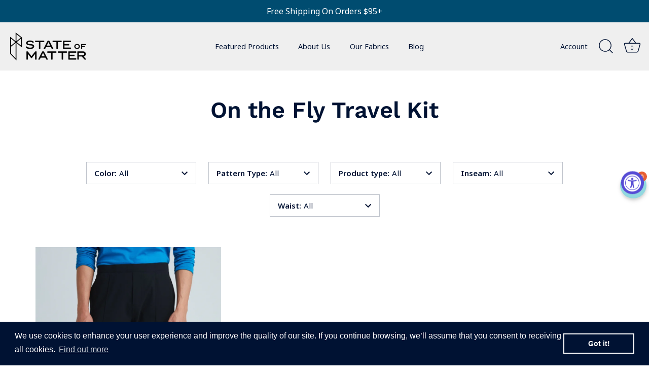

--- FILE ---
content_type: text/css
request_url: https://stateofmatterapparel.com/cdn/shop/t/62/assets/custom.css?v=120186606656520826181713199268
body_size: -659
content:
.info-icons{align-items:right;display:flex;justify-content:end;height:160px;width:auto;padding-top:20px;margin-top:80px}.zrx-bundle-multi-item{width:100%;display:grid!important;height:100%!important;position:relative;grid-template-rows:auto!important}.zrx-bundle-product-details-div{display:grid!important;grid-template-rows:85px auto!important}
/*# sourceMappingURL=/cdn/shop/t/62/assets/custom.css.map?v=120186606656520826181713199268 */


--- FILE ---
content_type: text/javascript
request_url: https://stateofmatterapparel.com/cdn/shop/t/62/assets/custom.js?v=31448218352575845561713191120
body_size: -357
content:
function insertInfoIcons(){if(window.location.href.includes("/pages/travel-kits")&&window.innerWidth>=1025){let rteLine2=document.querySelector(".rte.line-2");if(!document.querySelector(".info-icons")){let infoIconsDiv=document.createElement("div");infoIconsDiv.className="info-icons";let imgElement=document.createElement("img");imgElement.src="https://cdn.shopify.com/s/files/1/0320/4386/0101/files/State-Of-Matter-travel-bundle-icons.png?v=1712676229",infoIconsDiv.appendChild(imgElement),rteLine2.parentNode.insertBefore(infoIconsDiv,rteLine2.nextSibling)}}else{let infoIcons=document.querySelector(".info-icons");infoIcons&&infoIcons.parentNode.removeChild(infoIcons)}}insertInfoIcons(),window.addEventListener("resize",insertInfoIcons);
//# sourceMappingURL=/cdn/shop/t/62/assets/custom.js.map?v=31448218352575845561713191120
